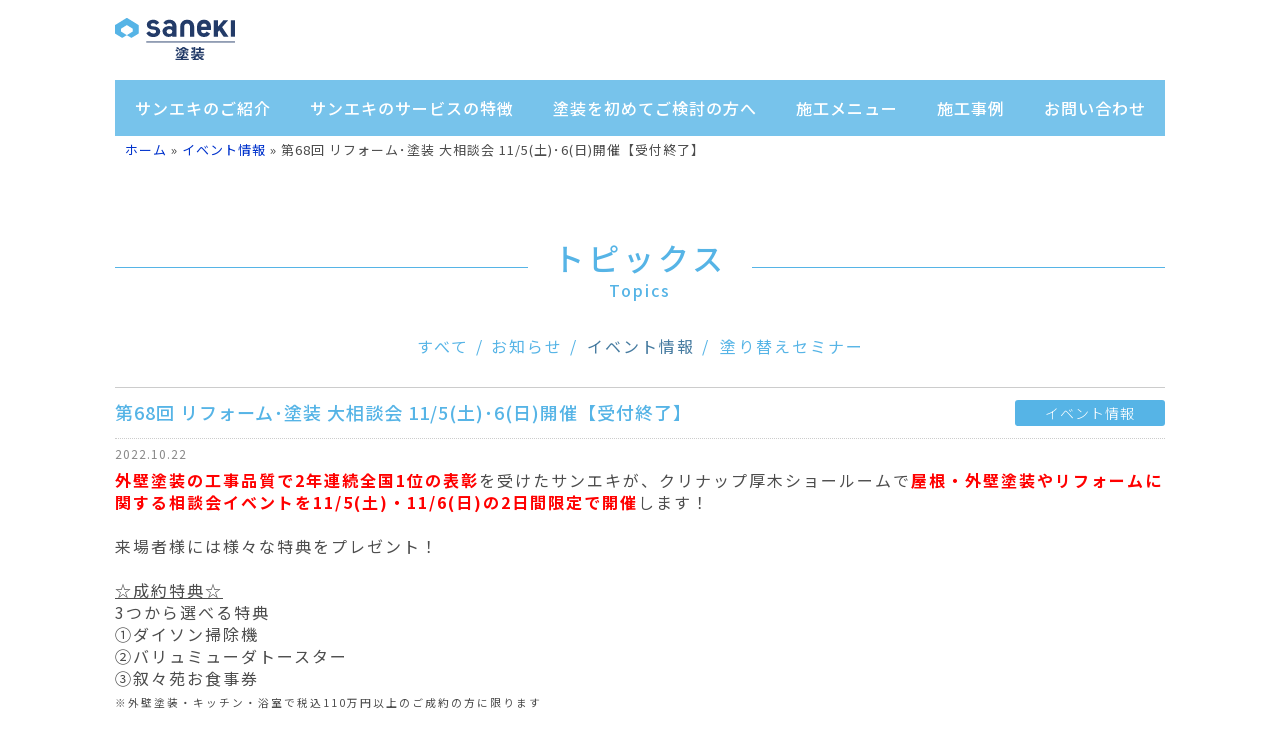

--- FILE ---
content_type: text/html; charset=UTF-8
request_url: https://paint.saneki.co.jp/20221022/17189
body_size: 7942
content:
<!DOCTYPE html>
<html lang="ja"
	prefix="og: https://ogp.me/ns#" >
  <head>
    <meta charset="UTF-8">
    
    <!-- Google Tag Manager -->
    <script>(function(w,d,s,l,i){w[l]=w[l]||[];w[l].push({'gtm.start':
    new Date().getTime(),event:'gtm.js'});var f=d.getElementsByTagName(s)[0],
    j=d.createElement(s),dl=l!='dataLayer'?'&l='+l:'';j.async=true;j.src=
    'https://www.googletagmanager.com/gtm.js?id='+i+dl;f.parentNode.insertBefore(j,f);
    })(window,document,'script','dataLayer','GTM-WTZ54M4');</script>
    <!-- End Google Tag Manager -->
    <meta name="viewport" content="width=device-width, initial-scale=1, shrink-to-fit=no, maximum-scale=1, user-scalable=no">
    <meta name="author" content="">
    <meta name="google" content="notranslate" />
    <meta name="referrer" content="no-referrer" />
    <link rel="shortcut icon" href="https://paint.saneki.co.jp/wp-content/themes/saneki/favicon.ico" type="image/x-icon">
    <link rel="icon" href="https://paint.saneki.co.jp/wp-content/themes/saneki/favicon.ico" type="image/x-icon">
    <!-- css the start -->
    <link href="https://fonts.googleapis.com/css2?family=Noto+Sans+JP:wght@100;300;400;500;700;900&display=swap" rel="stylesheet">
    <link href="https://fonts.google.com/specimen/Work+Sans&display=swap" rel="stylesheet">
    <link rel="stylesheet" href="https://paint.saneki.co.jp/wp-content/themes/saneki/build/style.min.css?v=4.5.8">
    <!-- <link rel="stylesheet" href="https://paint.saneki.co.jp/wp-content/themes/saneki/css/other.css"> -->
        <!-- css the end -->
    
		<!-- All in One SEO 4.1.3.4 -->
		<title>リフォーム･塗装 大相談会 11/5(土)･6(日)開催 | 厚木市の外壁塗装・屋根工事ならサンエキ｜地域密着の安心施工 </title>
		<meta name="description" content="外壁塗装の工事品質で2年連続全国1位の表彰を受けたサンエキが、クリナップ厚木ショールームで屋根・外壁塗装やリフォームに関する相談会イベントを開催します！来場特典も多数ご準備していますので、外壁塗装や屋根リフォームをご検討の方はぜひお気軽にご来場下さい！"/>
		<link rel="canonical" href="https://paint.saneki.co.jp/20221022/17189" />
		<meta property="og:site_name" content="サンエキ塗装サイト" />
		<meta property="og:type" content="article" />
		<meta property="og:title" content="リフォーム･塗装 大相談会 11/5(土)･6(日)開催 | 厚木市の外壁塗装・屋根工事ならサンエキ｜地域密着の安心施工 " />
		<meta property="og:description" content="外壁塗装の工事品質で2年連続全国1位の表彰を受けたサンエキが、クリナップ厚木ショールームで屋根・外壁塗装やリフォームに関する相談会イベントを開催します！来場特典も多数ご準備していますので、外壁塗装や屋根リフォームをご検討の方はぜひお気軽にご来場下さい！" />
		<meta property="og:url" content="https://paint.saneki.co.jp/20221022/17189" />
		<meta property="article:published_time" content="2022-10-22T00:00:28Z" />
		<meta property="article:modified_time" content="2022-11-21T01:21:52Z" />
		<meta name="twitter:card" content="summary" />
		<meta name="twitter:domain" content="paint.saneki.co.jp" />
		<meta name="twitter:title" content="リフォーム･塗装 大相談会 11/5(土)･6(日)開催 | 厚木市の外壁塗装・屋根工事ならサンエキ｜地域密着の安心施工 " />
		<meta name="twitter:description" content="外壁塗装の工事品質で2年連続全国1位の表彰を受けたサンエキが、クリナップ厚木ショールームで屋根・外壁塗装やリフォームに関する相談会イベントを開催します！来場特典も多数ご準備していますので、外壁塗装や屋根リフォームをご検討の方はぜひお気軽にご来場下さい！" />
		<script type="application/ld+json" class="aioseo-schema">
			{"@context":"https:\/\/schema.org","@graph":[{"@type":"WebSite","@id":"https:\/\/paint.saneki.co.jp\/#website","url":"https:\/\/paint.saneki.co.jp\/","name":"\u539a\u6728\u5e02\u306e\u5916\u58c1\u5857\u88c5\u30fb\u5c4b\u6839\u5de5\u4e8b\u306a\u3089\u30b5\u30f3\u30a8\u30ad\uff5c\u5730\u57df\u5bc6\u7740\u306e\u5b89\u5fc3\u65bd\u5de5","description":"\u539a\u6728\u5e02\u3067\u5727\u5012\u7684\u306a\u5916\u58c1\u5857\u88c5\u306e\u65bd\u5de5\u5b9f\u7e3e\uff012019\u5e74\u5ea6\u65bd\u5de5\u54c1\u8cea\u5168\u56fd1\u4f4d\u3092\u53d7\u8cde\uff01\u5916\u58c1\u5857\u88c5\u30fb\u5c4b\u6839\u5857\u88c5\u30fb\u5c4b\u6839\u306e\u847a\u304d\u66ff\u3048\u306a\u3069\u306f\u3001\u5730\u57df\u5bc6\u7740\u3067\u5b89\u5fc3\u65bd\u5de5\u306e\u30b5\u30f3\u30a8\u30ad\u3078\u304a\u4efb\u305b\u4e0b\u3055\u3044\uff01","publisher":{"@id":"https:\/\/paint.saneki.co.jp\/#organization"}},{"@type":"Organization","@id":"https:\/\/paint.saneki.co.jp\/#organization","name":"\u539a\u6728\u5e02\u306e\u5916\u58c1\u5857\u88c5\u30fb\u5c4b\u6839\u5de5\u4e8b\u306a\u3089\u30b5\u30f3\u30a8\u30ad\uff5c\u5730\u57df\u5bc6\u7740\u306e\u5b89\u5fc3\u65bd\u5de5","url":"https:\/\/paint.saneki.co.jp\/"},{"@type":"BreadcrumbList","@id":"https:\/\/paint.saneki.co.jp\/20221022\/17189#breadcrumblist","itemListElement":[{"@type":"ListItem","@id":"https:\/\/paint.saneki.co.jp\/#listItem","position":"1","item":{"@type":"WebPage","@id":"https:\/\/paint.saneki.co.jp\/","name":"\u30db\u30fc\u30e0","description":"\u539a\u6728\u5e02\u3067\u5727\u5012\u7684\u306a\u5916\u58c1\u5857\u88c5\u306e\u65bd\u5de5\u5b9f\u7e3e\uff012019\u5e74\u5ea6\u65bd\u5de5\u54c1\u8cea\u5168\u56fd1\u4f4d\u3092\u53d7\u8cde\uff01\u5916\u58c1\u5857\u88c5\u30fb\u5c4b\u6839\u5857\u88c5\u30fb\u5c4b\u6839\u306e\u847a\u304d\u66ff\u3048\u306a\u3069\u306f\u3001\u5730\u57df\u5bc6\u7740\u3067\u5b89\u5fc3\u65bd\u5de5\u306e\u30b5\u30f3\u30a8\u30ad\u3078\u304a\u4efb\u305b\u4e0b\u3055\u3044\uff01","url":"https:\/\/paint.saneki.co.jp\/"}}]},{"@type":"Person","@id":"https:\/\/paint.saneki.co.jp\/author\/naoya-yamaguchi#author","url":"https:\/\/paint.saneki.co.jp\/author\/naoya-yamaguchi","name":"\u5c71\u53e3 \u76f4\u4e5f","image":{"@type":"ImageObject","@id":"https:\/\/paint.saneki.co.jp\/20221022\/17189#authorImage","url":"https:\/\/secure.gravatar.com\/avatar\/aaf521e93a4929b639fdb1f61bff4c97?s=96&d=mm&r=g","width":"96","height":"96","caption":"\u5c71\u53e3 \u76f4\u4e5f"}},{"@type":"WebPage","@id":"https:\/\/paint.saneki.co.jp\/20221022\/17189#webpage","url":"https:\/\/paint.saneki.co.jp\/20221022\/17189","name":"\u30ea\u30d5\u30a9\u30fc\u30e0\uff65\u5857\u88c5 \u5927\u76f8\u8ac7\u4f1a 11\/5(\u571f)\uff656(\u65e5)\u958b\u50ac | \u539a\u6728\u5e02\u306e\u5916\u58c1\u5857\u88c5\u30fb\u5c4b\u6839\u5de5\u4e8b\u306a\u3089\u30b5\u30f3\u30a8\u30ad\uff5c\u5730\u57df\u5bc6\u7740\u306e\u5b89\u5fc3\u65bd\u5de5","description":"\u5916\u58c1\u5857\u88c5\u306e\u5de5\u4e8b\u54c1\u8cea\u30672\u5e74\u9023\u7d9a\u5168\u56fd1\u4f4d\u306e\u8868\u5f70\u3092\u53d7\u3051\u305f\u30b5\u30f3\u30a8\u30ad\u304c\u3001\u30af\u30ea\u30ca\u30c3\u30d7\u539a\u6728\u30b7\u30e7\u30fc\u30eb\u30fc\u30e0\u3067\u5c4b\u6839\u30fb\u5916\u58c1\u5857\u88c5\u3084\u30ea\u30d5\u30a9\u30fc\u30e0\u306b\u95a2\u3059\u308b\u76f8\u8ac7\u4f1a\u30a4\u30d9\u30f3\u30c8\u3092\u958b\u50ac\u3057\u307e\u3059\uff01\u6765\u5834\u7279\u5178\u3082\u591a\u6570\u3054\u6e96\u5099\u3057\u3066\u3044\u307e\u3059\u306e\u3067\u3001\u5916\u58c1\u5857\u88c5\u3084\u5c4b\u6839\u30ea\u30d5\u30a9\u30fc\u30e0\u3092\u3054\u691c\u8a0e\u306e\u65b9\u306f\u305c\u3072\u304a\u6c17\u8efd\u306b\u3054\u6765\u5834\u4e0b\u3055\u3044\uff01","inLanguage":"ja","isPartOf":{"@id":"https:\/\/paint.saneki.co.jp\/#website"},"breadcrumb":{"@id":"https:\/\/paint.saneki.co.jp\/20221022\/17189#breadcrumblist"},"author":"https:\/\/paint.saneki.co.jp\/author\/naoya-yamaguchi#author","creator":"https:\/\/paint.saneki.co.jp\/author\/naoya-yamaguchi#author","datePublished":"2022-10-22T00:00:28+09:00","dateModified":"2022-11-21T01:21:52+09:00"},{"@type":"Article","@id":"https:\/\/paint.saneki.co.jp\/20221022\/17189#article","name":"\u30ea\u30d5\u30a9\u30fc\u30e0\uff65\u5857\u88c5 \u5927\u76f8\u8ac7\u4f1a 11\/5(\u571f)\uff656(\u65e5)\u958b\u50ac | \u539a\u6728\u5e02\u306e\u5916\u58c1\u5857\u88c5\u30fb\u5c4b\u6839\u5de5\u4e8b\u306a\u3089\u30b5\u30f3\u30a8\u30ad\uff5c\u5730\u57df\u5bc6\u7740\u306e\u5b89\u5fc3\u65bd\u5de5","description":"\u5916\u58c1\u5857\u88c5\u306e\u5de5\u4e8b\u54c1\u8cea\u30672\u5e74\u9023\u7d9a\u5168\u56fd1\u4f4d\u306e\u8868\u5f70\u3092\u53d7\u3051\u305f\u30b5\u30f3\u30a8\u30ad\u304c\u3001\u30af\u30ea\u30ca\u30c3\u30d7\u539a\u6728\u30b7\u30e7\u30fc\u30eb\u30fc\u30e0\u3067\u5c4b\u6839\u30fb\u5916\u58c1\u5857\u88c5\u3084\u30ea\u30d5\u30a9\u30fc\u30e0\u306b\u95a2\u3059\u308b\u76f8\u8ac7\u4f1a\u30a4\u30d9\u30f3\u30c8\u3092\u958b\u50ac\u3057\u307e\u3059\uff01\u6765\u5834\u7279\u5178\u3082\u591a\u6570\u3054\u6e96\u5099\u3057\u3066\u3044\u307e\u3059\u306e\u3067\u3001\u5916\u58c1\u5857\u88c5\u3084\u5c4b\u6839\u30ea\u30d5\u30a9\u30fc\u30e0\u3092\u3054\u691c\u8a0e\u306e\u65b9\u306f\u305c\u3072\u304a\u6c17\u8efd\u306b\u3054\u6765\u5834\u4e0b\u3055\u3044\uff01","headline":"\u7b2c68\u56de \u30ea\u30d5\u30a9\u30fc\u30e0\uff65\u5857\u88c5 \u5927\u76f8\u8ac7\u4f1a 11\/5(\u571f)\uff656(\u65e5)\u958b\u50ac\u3010\u53d7\u4ed8\u7d42\u4e86\u3011","author":{"@id":"https:\/\/paint.saneki.co.jp\/author\/naoya-yamaguchi#author"},"publisher":{"@id":"https:\/\/paint.saneki.co.jp\/#organization"},"datePublished":"2022-10-22T00:00:28+09:00","dateModified":"2022-11-21T01:21:52+09:00","articleSection":"\u30a4\u30d9\u30f3\u30c8\u60c5\u5831","mainEntityOfPage":{"@id":"https:\/\/paint.saneki.co.jp\/20221022\/17189#webpage"},"isPartOf":{"@id":"https:\/\/paint.saneki.co.jp\/20221022\/17189#webpage"},"image":{"@type":"ImageObject","@id":"https:\/\/paint.saneki.co.jp\/#articleImage","url":"https:\/\/paint.saneki.co.jp\/wp-content\/uploads\/2022\/10\/2209_saneki_B3_omote.png"}}]}
		</script>
		<!-- All in One SEO -->

<link rel='dns-prefetch' href='//s.w.org' />
<link rel='stylesheet' id='wp-block-library-css'  href='https://paint.saneki.co.jp/wp-includes/css/dist/block-library/style.min.css?ver=5.5.17' type='text/css' media='all' />
<link rel='stylesheet' id='contact-form-7-css'  href='https://paint.saneki.co.jp/wp-content/plugins/contact-form-7/includes/css/styles.css?ver=5.2.2' type='text/css' media='all' />
<link rel='stylesheet' id='contact-form-7-confirm-css'  href='https://paint.saneki.co.jp/wp-content/plugins/contact-form-7-add-confirm/includes/css/styles.css?ver=5.1' type='text/css' media='all' />
<link rel='stylesheet' id='grw_css-css'  href='https://paint.saneki.co.jp/wp-content/plugins/widget-google-reviews/static/css/google-review.css?ver=1.9.6' type='text/css' media='all' />
<script type='text/javascript' src='https://paint.saneki.co.jp/wp-includes/js/jquery/jquery.js?ver=1.12.4-wp' id='jquery-core-js'></script>
<script type='text/javascript' src='https://paint.saneki.co.jp/wp-content/plugins/widget-google-reviews/static/js/wpac-time.js?ver=1.9.6' id='wpac_time_js-js'></script>
<link rel="https://api.w.org/" href="https://paint.saneki.co.jp/wp-json/" /><link rel="alternate" type="application/json" href="https://paint.saneki.co.jp/wp-json/wp/v2/posts/17189" /><link rel="icon" href="https://paint.saneki.co.jp/wp-content/uploads/2021/09/cropped-favicon-1-32x32.png" sizes="32x32" />
<link rel="icon" href="https://paint.saneki.co.jp/wp-content/uploads/2021/09/cropped-favicon-1-192x192.png" sizes="192x192" />
<link rel="apple-touch-icon" href="https://paint.saneki.co.jp/wp-content/uploads/2021/09/cropped-favicon-1-180x180.png" />
<meta name="msapplication-TileImage" content="https://paint.saneki.co.jp/wp-content/uploads/2021/09/cropped-favicon-1-270x270.png" />
  </head>
  <body class="post-template-default single single-post postid-17189 single-format-standard">
    <!-- Google Tag Manager (noscript) -->
    <noscript><iframe src="https://www.googletagmanager.com/ns.html?id=GTM-WTZ54M4"
    height="0" width="0" style="display:none;visibility:hidden"></iframe></noscript>
    <!-- End Google Tag Manager (noscript) -->
    <!-- header the start -->
    <header class="subpage nav-w3 subpage_nav">
      <div class="container">
        <div class="row header-top">
          <div class="col-9 col-sm-10 col-md-12 col-lg-12 col-xl-12 header-flex">
            <h1 class="logo">
              <div class="logo_img mb-0">
                <a href="https://paint.saneki.co.jp/"><img src="https://paint.saneki.co.jp/wp-content/themes/saneki/images/logo-01.svg" data-src="https://paint.saneki.co.jp/wp-content/themes/saneki/images/logo-01.svg" alt="外壁塗装のサンエキ" width="120" height="auto"></a>
              </div>
              <!-- <span>塗　装</span> -->
            </h1>
                      </div>
          <div class="col-3 col-sm-2 col-md-12 col-lg-12 col-xl-12 pchidden text-right">
            <div class="icon_bar" id="icon_bar"><i class="fas fa-bars"></i></div>
          </div>
        </div>
        <div class="row">
          <div class="col-sm-12 col-md-12 col-lg-12 col-xl-12 navsp">
            <nav class="hd_navmenu">
              <ul class="nav_lst" id="nav_lst">
                <li class="menu-item-has-children">
                  <a href="https://paint.saneki.co.jp/about">サンエキのご紹介</a>
                  <ul class="nav-sub">
                    <li><a  href="https://paint.saneki.co.jp/about">サンエキとは</a></li>
                    <li><a  href="https://paint.saneki.co.jp/staffs">スタッフ紹介</a></li>
                    <li><a  href="https://paint.saneki.co.jp/result">サンエキの実績</a></li>
                  </ul>
                </li>
                <li class="menu-item-has-children nav-w5">
                  <a href="https://paint.saneki.co.jp/feature">サンエキのサービスの特徴</a>
                  <ul class="nav-sub">
                    <li><a  href="https://paint.saneki.co.jp/feature">他社との8つの違い</a></li>
                    <li><a  href="https://paint.saneki.co.jp/building">無料の建物診断</a></li>
                    <li><a  href="https://paint.saneki.co.jp/rainleak">無料の雨漏り診断</a></li>
                    <li><a  href="https://paint.saneki.co.jp/fire">火災保険の申請サポート</a></li>
                    <li><a  href="https://paint.saneki.co.jp/faqs">よくあるご質問</a></li>
                  </ul>
                </li>
                <li class="menu-item-has-children">
                  <a href="https://paint.saneki.co.jp/knowledge">塗装を初めてご検討の方へ</a>
                  <ul class="nav-sub">
                    <li><a  href="https://paint.saneki.co.jp/knowledge">塗装を失敗しないための基礎知識</a></li>
                    <li><a  href="https://paint.saneki.co.jp/seminar">塗り替えセミナー</a></li>
                    <li><a  href="https://paint.saneki.co.jp/useful">お役立ち情報</a></li>
                  </ul>
                </li>
                <li class="menu-item-has-children">
                  <a href="https://paint.saneki.co.jp/painting">施工メニュー</a>
                  <ul class="nav-sub">
                    <li><a  href="https://paint.saneki.co.jp/painting">塗装工事</a></li>
                    <li><a  href="https://paint.saneki.co.jp/roof">屋根工事</a></li>
                    <li><a  href="https://paint.saneki.co.jp/appurtenant">付帯工事</a></li>
                  </ul>
                </li>
                <li><a href="https://paint.saneki.co.jp/work">施工事例</a></li>
                <li><a href="https://paint.saneki.co.jp/contact">お問い合わせ</a></li>
              </ul>
            </nav>
          </div>
        </div>
                                                                          <div class="aioseo-breadcrumbs"><span class="aioseo-breadcrumb">
	<a href="https://paint.saneki.co.jp" title="ホーム">ホーム</a>
</span><span class="aioseo-breadcrumb-separator">&raquo;</span><span class="aioseo-breadcrumb">
	<a href="https://paint.saneki.co.jp/category/event" title="イベント情報">イベント情報</a>
</span><span class="aioseo-breadcrumb-separator">&raquo;</span><span class="aioseo-breadcrumb">
	第68回 リフォーム･塗装 大相談会 11/5(土)･6(日)開催【受付終了】
</span></div>              </div>
          </header>
    <!-- header the end --><style>.sing_sinfo a {color: #4d4d4d; text-decoration: underline; display: inline-block !important;}</style>
<section class="pageabout featurepage">
    <div class="container">
        <div class="row">
            <div class="col-12 col-sm-12 col-md-12 col-lg-12 col-xl-12">
                <h2 class="com_subpage_ttl"><span>トピックス<b>Topics</b></span></h2>
                <div class="mb-5">
                                        <ul class="d-flex catlst_mobile justify-content-center flex-wrap flex-md-nowrap">
                        <li class="sp-w-100 text-center pb-2 pb-md-0"><a class="sp-none-affter " href="https://paint.saneki.co.jp/topics">すべて</a></li>
                                                                                            <li class="pr-1"><a  href="https://paint.saneki.co.jp/category/news">お知らせ</a></li>
                                                                                                                                                                                                                            <li class="pr-1"><a class="active" href="https://paint.saneki.co.jp/category/event">イベント情報</a></li>
                                                                                                                                                                                                                            <li><a  href="https://paint.saneki.co.jp/category/seminar">塗り替えセミナー</a></li>
                                                                                </ul>
                </div>
            </div>
        </div>
                <div class="row justify-content-center">
            <div class="col-12 col-sm-12 col-md-12 col-lg-12 col-xl-12">
                <div class="usefull_box">
                    <h3 class="usefull_box_sttl d-flex justify-content-sm-between align-items-start align-items-sm-center flex-column-reverse flex-sm-row">第68回 リフォーム･塗装 大相談会 11/5(土)･6(日)開催【受付終了】<a class="btn-cat mb-3 mb-sm-0" href="https://paint.saneki.co.jp/category/event">イベント情報</a></h3>
                    <p class="usefull_box_date">2022.10.22</p>
                                                                                <!--
                    <p class="pageabout_btm_thumb mb-4"><img class="d-block mh-500px w-auto mw-100 mx-auto" src="https://paint.saneki.co.jp/wp-content/uploads/2022/10/2209_saneki_B3_omote-1.png" alt="第68回 リフォーム･塗装 大相談会 11/5(土)･6(日)開催【受付終了】"></p>
                    -->
                                                            <div class="mb-5 content_detail_topic" style="white-space: normal;"><p><span><span style="color: #ff0000;"><strong>外壁塗装の工事品質で2年連続全国1位の表彰</strong></span>を受けたサンエキが、クリナップ厚木ショールームで<span style="color: #ff0000;"><strong>屋根・外壁塗装やリフォーム</strong></span></span><span style="color: #ff0000;"><strong>に関する相談会イベントを11/5(土)・11/6(日)の2日間限定で開催</strong></span><span>します！</span></p>
<p>&nbsp;</p>
<p>来場者様には様々な特典をプレゼント！<br />
<span style="text-decoration: underline;"></span></p>
<p>&nbsp;</p>
<p><span style="text-decoration: underline;">☆成約特典☆</span></p>
<p>3つから選べる特典</p>
<p>①ダイソン掃除機</p>
<p>②バリュミューダトースター</p>
<p>③叙々苑お食事券</p>
<p><span style="font-size: 8pt;">※外壁塗装・キッチン・浴室で税込110万円以上のご成約の方に限ります</span></p>
<p>&nbsp;</p>
<p>&nbsp;</p>
<p><img src="https://paint.saneki.co.jp/wp-content/uploads/2022/10/2209_saneki_B3_omote.png" alt="" width="600" height="424" class="alignnone wp-image-17190" /></p>
<p>&nbsp;</p>
<p><img src="https://paint.saneki.co.jp/wp-content/uploads/2022/10/2209_saneki_B3_ura.png" alt="" width="600" height="424" class="alignnone wp-image-17191" /></p>
<p>&nbsp;</p>
<p>こんな方はぜひご来場下さい！<br />
＜初めて塗り替える方＞<br />
・適切な見積り比較ができるのかわからない<br />
・どこに工事を頼んだらいいのかわからない<br />
・おすすめ塗料や費用・期間について知りたい</p>
<p>&nbsp;</p>
<p>＜塗り替えをしたことがある方＞<br />
・以前の塗装工事に不満足だった<br />
・今回が最後の塗装にしたい<br />
・相見積りで業者比較をしたいと考えている</p>
<p>&nbsp;</p>
<p>■会場案内</p>
<p>クリナップ厚木ショールーム</p>
<p>厚木市岡田4-11-15</p>
<p>&nbsp;</p>
<p><img src="https://paint.saneki.co.jp/wp-content/uploads/2022/10/2209_saneki_B3_omote-e1666653092406.png" alt="クリナップ厚木ショールーム地図" width="350" height="359" class="alignnone wp-image-17190" /></p>
<p>&nbsp;</p>
<p>&nbsp;</p>
<p>新型コロナウィルス感染症対策もしっかりと実施しておりますので、ご安心下さい！<br />
ご来場お待ちしております。</p></div>
                                        <div class="use_btn" style="overflow: hidden;">
                        <p class="float-left"><a href="https://paint.saneki.co.jp/20221115/17094" rel="next">前を見る</a></p>
                        <p class="float-right"><a href="https://paint.saneki.co.jp/20221015/16096" rel="prev">次を見る</a></p>
                    </div>
                </div>
            </div>
        </div>
        <div class="row justify-content-center d-block d-sm-none">
            <div class="col-12 col-sm-12 col-md-9 col-lg-9 col-xl-9"><p class="feature_bbtn text-center"><a href="https://paint.saneki.co.jp/contact">お問い合わせはこちら</a></p></div>
        </div>
    </div>
</section>
<!-- footer the start -->
    <footer class="nav-w3">
      <div class="row ft_top m-0 sphidden">
        <div class="col-12 col-sm-12 col-md-12 col-lg-12 col-xl-12">
            <div class="ft_top_lbl"><a class="text-white" href="https://paint.saneki.co.jp/contact">お問い合わせ・無料見積りフォームはこちら</a></div>
          <div class="ft_top_phone"><a href="https://paint.saneki.co.jp/contact"><img class="mr-2" style="display: inline-block; padding-bottom: 1.4rem;" src="https://paint.saneki.co.jp/wp-content/themes/saneki/images/icon-phone2.png" width="25" alt="046-228-0774">046-228-0774</a></div>
          <div class="ft_top_time">受付時間 9:00〜18:00 定休日：日曜・祝日</div>
        </div>
      </div>
      <div class="container">
                <div class="row mb-5 ft_info_contact pchidden">
          <div class="col-12 col-sm-12 col-md-12 col-lg-12 col-xl-12">
            <p class="text-center mb-2">電話でのお問い合わせはこちら</p>
            <h3 class="work_sttl text-center mb-2"><a class="font-weight-lighter f-35 f-30-sp" href="tel:0462280774"><img class="mr-2" style="display: inline-block; padding-bottom: 1.4rem;" src="https://paint.saneki.co.jp/wp-content/themes/saneki/images/icon-phone.png" width="25" alt="046-228-0774">046-228-0774</a></h3>
            <p class="f-12 text-center">受付時間 9:00〜18:00 定休日：日曜・祝日</p>
          </div>
        </div>
                                                                        <div class="row pt-5 pb-5">
          <div class="col-12 col-sm-12 col-md-4 col-lg-4 col-xl-4">
            <div class="ft_thumb"><a href="https://www.saneki.co.jp" target="_blank"><img src="https://paint.saneki.co.jp/wp-content/themes/saneki/images/img15-lazy.png" data-src="https://paint.saneki.co.jp/wp-content/themes/saneki/images/img15.png" alt="リフォーム"></a></div>
          </div>
          <div class="col-12 col-sm-12 col-md-4 col-lg-4 col-xl-4">
            <div class="ft_thumb"><a href="https://corp.saneki.co.jp" target="_blank"><img src="https://paint.saneki.co.jp/wp-content/themes/saneki/images/img16-lazy.png" data-src="https://paint.saneki.co.jp/wp-content/themes/saneki/images/img16.png" alt="コーポレートサイト"></a></div>
          </div>
          <div class="col-12 col-sm-12 col-md-4 col-lg-4 col-xl-4">
            <div class="ft_thumb"><a href="https://corp.saneki.co.jp/recruit" target="_blank"><img src="https://paint.saneki.co.jp/wp-content/themes/saneki/images/img17-lazy.png" data-src="https://paint.saneki.co.jp/wp-content/themes/saneki/images/img17.png" alt="採用情報"></a></div>
          </div>
        </div>
        <div class="ft-sns pb-5">
          <div class="ft-sns-each align-c">
            <a href="https://www.instagram.com/saneki_paint/" target="_blank"><img src="https://paint.saneki.co.jp/wp-content/themes/saneki/images/logo-instagram.png" alt="インスタグラムロゴ" width="272" height="76"></a>
          </div>
        </div>
      </div>
      <div class="ft_bottom">
        <div class="container">
          <div class="row">
            <div class="col-12 col-sm-12 col-md-12 col-lg-12 col-xl-12 sphidden">
              <ul class="nav_ft d-flex justify-content-center mb-5">
                <li><a href="https://paint.saneki.co.jp/">TOP</a></li>
                <li>
                  <a href="https://paint.saneki.co.jp/about">サンエキのご紹介</a>
                  <ul class="sub_menu line-hight24">
                    <li><a href="https://paint.saneki.co.jp/about">・サンエキとは</a></li>
                    <li><a href="https://paint.saneki.co.jp/staffs">・スタッフ紹介</a></li>
                    <li><a href="https://paint.saneki.co.jp/result">・サンエキの実績</a></li>
                  </ul>
                </li>
                <li>
                  <a href="https://paint.saneki.co.jp/feature">サンエキのサービスの特徴</a>
                  <ul class="sub_menu line-hight24">
                    <li><a href="https://paint.saneki.co.jp/feature">・他社との8つの違い</a></li>
                    <li><a href="https://paint.saneki.co.jp/building">・無料の建物診断</a></li>
                    <li><a href="https://paint.saneki.co.jp/rainleak">・無料の雨漏り診断</a></li>
                    <li><a href="https://paint.saneki.co.jp/fire">・火災保険の申請サポート</a></li>
                    <li><a href="https://paint.saneki.co.jp/faqs">・よくあるご質問</a></li>
                  </ul>
                </li>
                <li>
                  <a href="https://paint.saneki.co.jp/knowledge">塗装を初めてご検討の方へ</a>
                  <ul class="sub_menu line-hight24">
                    <li><a href="https://paint.saneki.co.jp/knowledge">・失敗しないための基礎知識</a></li>
                    <li><a href="https://paint.saneki.co.jp/seminar">・塗替えセミナー</a></li>
                    <li><a href="https://paint.saneki.co.jp/useful">・お役立ち情報</a></li>
                  </ul>
                </li>
                <li>
                  <a href="https://paint.saneki.co.jp/painting">施工メニュー</a>
                  <ul class="sub_menu line-hight24">
                    <li><a href="https://paint.saneki.co.jp/painting">・塗装工事</a></li>
                    <li><a href="https://paint.saneki.co.jp/roof">・屋根工事</a></li>
                    <li><a href="https://paint.saneki.co.jp/appurtenant">・付帯工事</a></li>
                  </ul>
                </li>
                <li><a href="https://paint.saneki.co.jp/work">施工事例</a></li>
                <li><a href="https://paint.saneki.co.jp/contact">お問い合わせ</a></li>
              </ul>
            </div>
            <div class="col-12 col-sm-12 col-md-12 col-lg-12 col-xl-12">
              <p class="mb-3"><img src="https://paint.saneki.co.jp/wp-content/themes/saneki/images/logo-white-01.svg" data-src="https://paint.saneki.co.jp/wp-content/themes/saneki/images/logo-white-01.svg" alt="saneki" width="120" height="auto"></p>
              <div class="mb-4 f-2">株式会社サンエキ</div>
              <p class="ft_address mb-5 f-14">〒243-0021<br/>
                神奈川県厚木市岡田５丁目２２−１８<br/>
                TEL.<a class="text-white text-decoration-none f-14" href="tel:046-228-0774">046-228-0774</a></p>
                <div class="mb-5 gmap"><iframe src="https://www.google.com/maps/embed?pb=!1m18!1m12!1m3!1d3251.5192380402914!2d139.3621148156071!3d35.417165452015546!2m3!1f0!2f0!3f0!3m2!1i1024!2i768!4f13.1!3m3!1m2!1s0x6019aad4c118b905%3A0x95f463e7fdc49c78!2z44K144Oz44Ko44Kt77y75aGX6KOF77y9!5e0!3m2!1sja!2sjp!4v1628125088461!5m2!1sja!2sjp" width="1050" height="320" style="border:0;" allowfullscreen="" loading="lazy"></iframe></div>
              <p class="ft_btn mb-5"><a href="https://protimes.jp/shop_search/厚木店" target="_blank">サンエキはプロタイムズの加盟店です</a></p>
              <p class="mb-3 f-12"><a class="text-white" href="https://paint.saneki.co.jp/privacy-policy/">プライバシーポリシー</a></p>
              <p class="mb-3 f-12">Copyright &copy; 株式会社サンエキ All Rights Reserved.</p>
            </div>
          </div>
        </div>
      </div>
      <div class="ftfix_bottom">
        <a class="ftfix_bottom_link" href="javascript:;">お問い合わせはこちら<i class="fal fa-chevron-down"></i></a>
        <div class="ftfix_bottom_contact">
          <div class="row ft_top bg-white">
            <div class="col-12 col-sm-12 col-md-12 col-lg-12 col-xl-12">
              <div class="ft_top_lbl f-14">電話でのお問い合わせはこちら</div>
              <div class="ft_top_phone"><a href="tel:0462280774"><img class="mr-2" style="display: inline-block; padding-bottom: 1.4rem;" src="https://paint.saneki.co.jp/wp-content/themes/saneki/images/icon-phone.png" width="25" alt="046-228-0774">046-228-0774</a></div>
              <div class="ft_top_time f-12">受付時間 9:00〜18:00 定休日：日曜・祝日</div>
            </div>
          </div>
          <p class="ftfix_bottom_btn ftfix_bottom_btn_contact"><a href="https://paint.saneki.co.jp/contact"><img class="mr-2" src="https://paint.saneki.co.jp/wp-content/themes/saneki/images/icon-mail.png?v=1" alt="WEBでお問い合わせ・無料見積り" width="27">WEBでお問い合わせ・無料見積り</a></p>
          <p class="ftfix_bottom_btn ftfix_bottom_btn_line"><a href="https://lin.ee/1eaWZ1V"><img class="mr-2" src="https://paint.saneki.co.jp/wp-content/themes/saneki/images/icon-line.png?v=1" alt="LINEでお問い合わせ・無料見積り" width="32">LINEでお問い合わせ・無料見積り</a></p>
          <div class="linefixbottom"></div>
        </div>
      </div>
    </footer>
    <!-- footer the end -->
    <!-- JavaScript the start -->
    <script>var v = '1.0.5';</script>
    <script src="https://paint.saneki.co.jp/wp-content/themes/saneki/build/app.min.js?v=1.3.0"></script>
            <!-- JavaScript the end -->
    <script type='text/javascript' id='contact-form-7-js-extra'>
/* <![CDATA[ */
var wpcf7 = {"apiSettings":{"root":"https:\/\/paint.saneki.co.jp\/wp-json\/contact-form-7\/v1","namespace":"contact-form-7\/v1"}};
/* ]]> */
</script>
<script type='text/javascript' src='https://paint.saneki.co.jp/wp-content/plugins/contact-form-7/includes/js/scripts.js?ver=5.2.2' id='contact-form-7-js'></script>
<script type='text/javascript' src='https://paint.saneki.co.jp/wp-includes/js/jquery/jquery.form.min.js?ver=4.2.1' id='jquery-form-js'></script>
<script type='text/javascript' src='https://paint.saneki.co.jp/wp-content/plugins/contact-form-7-add-confirm/includes/js/scripts.js?ver=5.1' id='contact-form-7-confirm-js'></script>
  </body>
</html>